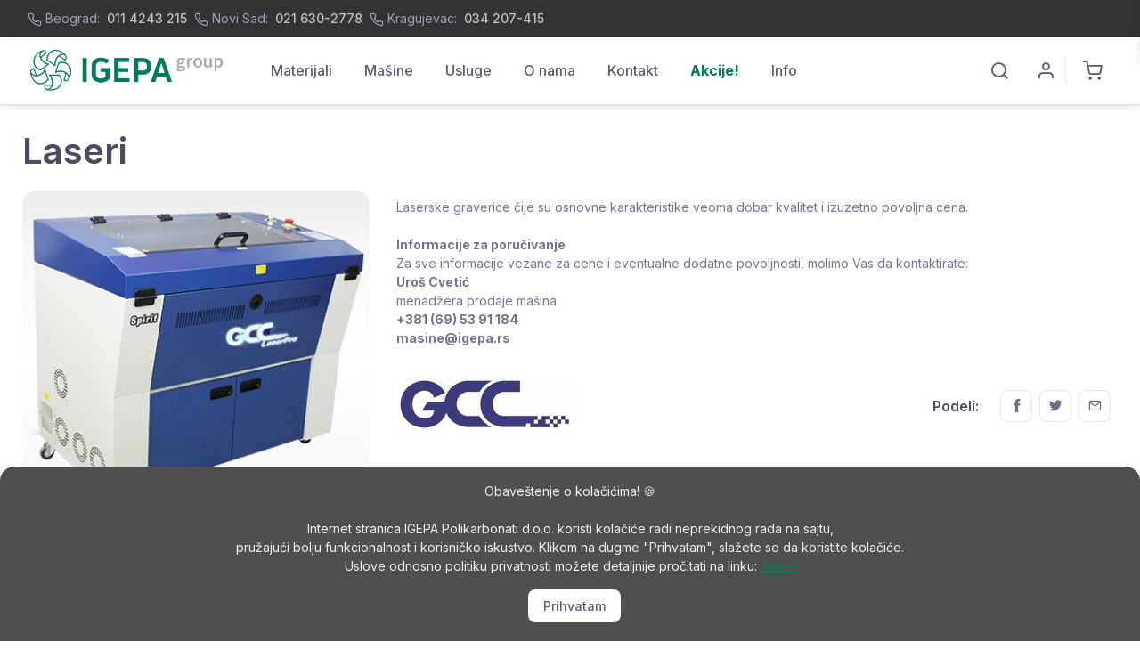

--- FILE ---
content_type: text/html; charset=UTF-8
request_url: https://oracalpolikarbonati.com/masina.php?masina=4
body_size: 108393
content:

<!DOCTYPE html>
<html lang="en">

<head>
    <meta charset="utf-8">
    <title>Igepa Polikarbonati | Laseri</title>

    <!-- Head -->
    <meta name="description" content="Igepa Polikarbonati">
<meta name="keywords"
    content="leksan, foreks, forex, spc, ploče, ploce, akril, folije, orafol, oracal, igepa, auto folije, led, rasveta, xt, petg, nanodiy">
<meta name="author" content="Igepa Polikarbonati">
<!-- Viewport-->
<meta name="viewport" content="width=device-width, initial-scale=1">
<!-- Favicon and Touch Icons-->
<link rel="icon" type="image/png" sizes="32x32" href="favicon-32x32.png">
<link rel="icon" type="image/png" sizes="16x16" href="favicon-16x16.png">
<link rel="manifest" href="vendor/site.webmanifest" crossorigin="use-credentials">
<link rel="mask-icon" color="#5bbad5" href="safari-pinned-tab.svg">
<meta name="msapplication-TileColor" content="#007b5c">
<meta name="theme-color" content="#333333">
<!-- Page loading styles-->

<script src="https://code.jquery.com/jquery-3.5.1.min.js"></script>
<script src="https://cdnjs.cloudflare.com/ajax/libs/popper.js/1.16.0/umd/popper.min.js"></script>

<!-- Google tag (gtag.js) -->
<script async src="https://www.googletagmanager.com/gtag/js?id=G-Y1JN1ZDS66"></script>
<script>
window.dataLayer = window.dataLayer || [];

function gtag() {
    dataLayer.push(arguments);
}
gtag('js', new Date());

gtag('config', 'G-Y1JN1ZDS66');
</script>

<style>
.cs-page-loading {
    position: fixed;
    top: 0;
    right: 0;
    bottom: 0;
    left: 0;
    width: 100%;
    height: 100%;
    -webkit-transition: all .4s .2s ease-in-out;
    transition: all .4s .2s ease-in-out;
    background-color: #fff;
    opacity: 0;
    visibility: hidden;
    z-index: 9999;
}

.cs-page-loading.active {
    opacity: 1;
    visibility: visible;
}

.cs-page-loading-inner {
    position: absolute;
    top: 50%;
    left: 0;
    width: 100%;
    text-align: center;
    -webkit-transform: translateY(-50%);
    transform: translateY(-50%);
    -webkit-transition: opacity .2s ease-in-out;
    transition: opacity .2s ease-in-out;
    opacity: 0;
}

.cs-page-loading.active>.cs-page-loading-inner {
    opacity: 1;
}

.cs-page-loading-inner>span {
    display: block;
    font-family: 'Inter', sans-serif;
    font-size: 1rem;
    font-weight: normal;
    color: #737491;
}

.cs-page-spinner {
    display: inline-block;
    width: 2.75rem;
    height: 2.75rem;
    margin-bottom: .75rem;
    vertical-align: text-bottom;
    border: .15em solid #007b5c;
    border-right-color: transparent;
    border-radius: 50%;
    -webkit-animation: spinner .75s linear infinite;
    animation: spinner .75s linear infinite;
}

@-webkit-keyframes spinner {
    100% {
        -webkit-transform: rotate(360deg);
        transform: rotate(360deg);
    }
}

@keyframes spinner {
    100% {
        -webkit-transform: rotate(360deg);
        transform: rotate(360deg);
    }
}

.filled {
    fill: currentColor;
}
</style>

<script>
(function() {
    window.onload = function() {
        var preloader = document.querySelector('.cs-page-loading');
        preloader.classList.remove('active');
        setTimeout(function() {
            preloader.remove();
        }, 2000);
    };
})();
</script>
<!-- Page loading scripts-->

<!-- Vendor Styles-->
<link rel="stylesheet" media="screen" href="vendor/simplebar/dist/simplebar.min.css" />
<link rel="stylesheet" media="screen" href="vendor/tiny-slider/dist/tiny-slider.css" />
<link rel="stylesheet" media="screen" href="vendor/lightgallery.js/dist/css/lightgallery.min.css" />
<!-- Main Theme Styles + Bootstrap-->
<link rel="stylesheet" media="screen" href="css/theme.css">

<!-- Cookie -->
<link rel="stylesheet" href="css/cookiealert.css">

<style type="text/css">
/* ============ desktop view ============ */
@media all and (min-width: 992px) {
    .navbar .nav-item .dropdown-menu {
        display: none;
    }

    .navbar .nav-item .dropdown-menu {
        margin-top: 0;
    }
}

/* ============ desktop view .end// ============ */

@media all and (min-width:991px) {
    .dropdown2:after {
        content: '';
        top: 0;
        right: 0;
        bottom: 0;
        left: 0;
        transition: opacity .15s ease-in-out;
        opacity: 0;
        visibility: hidden;
        background-color: rgba(0, 0, 0, .5);
        pointer-events: none;
    }

    .dropdown2:hover .nav-link {
        position: relative;
        z-index: 12;
    }

    .dropdown2:hover:after {
        z-index: 10;
        opacity: 1;
        visibility: visible;
        position: fixed;
    }
}
</style>
</head>
<!-- Body-->

<body>
    <!-- Page loading spinner-->
    <div class="cs-page-loading active">
    <div class="cs-page-loading-inner">
        <div class="cs-page-spinner"></div><span>Učitavanje...</span>
    </div>
</div>
    <main class="cs-page-wrapper">

        <!-- Pitanje-Uspešno -->
        <div class="modal fade" id="modal-pitanja-uspeh" tabindex="-1">
            <div class="modal-dialog modal-dialog-centered" role="document">
                <div class="modal-content border-0">
                    <div class="cs-view show pb-2" id="modal-signin-view">
                        <div class="modal-header border-0 bg-success px-4">
                            <h4 class="modal-title text-light">Pitanje poslato!</h4>
                            <button class="close text-light" type="button" data-dismiss="modal" aria-label="Close"><span aria-hidden="true">&times;</span></button>
                        </div>
                        <div class="modal-body px-4">
                            <p class="font-size-ms">Pitanje uspešno poslato i biće vidljivo u sekciji <span class="text-bold">Pitanja i odgovori</span> nakon što administrator odgovori na
                                njega. Hvala</p>
                        </div>
                    </div>
                </div>
            </div>
        </div>

        <!-- Pitanje-Neuspešno -->
        <div class="modal fade" id="modal-pitanja-greska" tabindex="-1">
            <div class="modal-dialog modal-dialog-centered" role="document">
                <div class="modal-content border-0">
                    <div class="cs-view show pb-2" id="modal-signin-view">
                        <div class="modal-header border-0 bg-danger px-4">
                            <h4 class="modal-title text-light">Greška!</h4>
                            <button class="close text-light" type="button" data-dismiss="modal" aria-label="Close"><span aria-hidden="true">&times;</span></button>
                        </div>
                        <div class="modal-body px-4">
                            <p class="font-size-ms">Greška prilikom unosa sigurnosnog koda, molimo pokušate ponovo.<br>*
                                Ukoliko niste sigurni koji je kod na slici osvežite sliku sigurnosnog koda.</p>
                        </div>
                    </div>
                </div>
            </div>
        </div>

        <div class="modal fade" id="modal-pitanje_mas" tabindex="-1">
            <div class="modal-dialog modal-dialog-centered" role="document">
                <div class="modal-content border-0">
                    <div class="cs-view show pb-2" id="modal-signin-view">
                        <div class="modal-header border-0 bg-primary px-4">
                            <h4 class="modal-title text-light">Novo pitanje</h4>
                            <button class="close text-light" type="button" data-dismiss="modal" aria-label="Close"><span aria-hidden="true">&times;</span></button>
                        </div>
                        <div class="modal-body px-4">
                            <form class="needs-validation" method="post" id="frm" novalidate>
                                <input type="hidden" id="pit_id" name="pit_id" value="4">
                                <input type="hidden" id="pit_masina" name="pit_masina" value="Laseri">

                                <div class="form-group">
                                    <input class="form-control font-size-sm bg-secondary" type="text" id="pit_ime" name="pit_ime" placeholder="Vaše ime *" required>
                                </div>
                                <div class="form-group">
                                    <input class="form-control font-size-sm bg-secondary" type="email" id="pit_mail" name="pit_mail" placeholder="Email *" required>
                                </div>
                                <div class="form-group">
                                    <input class="form-control font-size-sm bg-secondary" type="text" id="pit_tel" name="pit_tel" placeholder="Telefon (opciono)">
                                </div>
                                <div class="form-group">
                                    <textarea class="form-control font-size-sm bg-secondary" rows="6" id="pit_poruka" name="pit_poruka" placeholder="Pitanje *" required></textarea>
                                </div>
                                <div class="form-group">
                                    <img id="captcha" src="captcha.php" width="160" height="45" alt="CAPTCHA" class="rounded-sm">
                                    <small><a href="#" class="ml-2" onclick="
                                                document.getElementById('captcha').src = 'captcha.php?' + Math.random();
                                                document.getElementById('captcha_code_input').value = '';
                                                return false;"><i class="fe-rotate-ccw font-size-lg"></i></a>
                                    </small>

                                    <br><input class="form-control mt-3 font-size-sm bg-secondary" id="captcha_code_input" type="text" name="captcha" size="6" maxlength="5" onkeyup="this.value = this.value.replace(/[^\d]+/g, '');" required autocomplete="off" placeholder="Sigurnosni kod *">
                                </div>
                                <button class="btn btn-primary btn-shadow btn-block" type="submit">Pošalji</button>
                            </form>
                        </div>
                    </div>
                </div>
            </div>
        </div>

        <!-- Shopping cart off-canvas-->
        <div class="cs-offcanvas cs-offcanvas-collapse-always cs-offcanvas-right" id="shoppingCart">
    <div class="cs-offcanvas-cap navbar-box-shadow px-4 mb-2">
        <h5 class="mt-1 mb-0">Korpa</h5>
        <button class="close lead" type="button" data-toggle="offcanvas" data-offcanvas-id="shoppingCart"><span aria-hidden="true">&times;</span></button>
    </div>
    <div class="cs-offcanvas-body p-4" data-simplebar>

        <div id="korpaDesno">

            
        </div>

        <!--script>
            $("button").click(function(e) {
                e.preventDefault();
                $.ajax({
                    url: "ukloni_iz_korpe.php",
                    type: "POST",
                    data: {
                        id: $(this).val()
                    },
                    success: function(data) {
                        $("#korpaIndi").load(" #korpaIndi");
                        $("#korpaDesno").load(" #korpaDesno");
                        $("#korpaDesno2").load(" #korpaDesno2");
                    }
                });
            });
        </script-->

    </div>
    <div class="cs-offcanvas-cap d-block border-top px-4 mb-lg-6 mb-5">
        <div id="korpaDesno2">
            <div class="d-flex justify-content-between mb-4">
                <span>Ukupno:</span><span class="h6 mb-0">0,00 RSD</span>
            </div>
        </div>
        <a class="btn btn-primary btn-sm btn-block" href="korpa.php"><i class="fe-shopping-cart font-size-base mr-2"></i>Korpa</a>
    </div>
</div>        <!-- Header/Navbar -->
        <header class="cs-header">
    <div class="topbar topbar-dark bg-dark">
        <div class="container d-md-flex align-items-center px-0 px-xl-3">
            <div class="d-none d-lg-block text-nowrap mr-3">

                <i class="fe-phone font-size-base text-muted mr-1"></i><span class="text-muted mr-2">Beograd:</span><span class="topbar-link mr-1">011 4243 215</span> <i class="fe-phone font-size-base text-muted mr-1"></i><span class="text-muted mr-2">Novi Sad:</span><span class="topbar-link mr-1">021 630-2778</span> <i class="fe-phone font-size-base text-muted mr-1"></i><span class="text-muted mr-2">Kragujevac:</span><span class="topbar-link mr-1">034 207-415</span>
            </div>
            <!-- <div class="d-flex text-md-right ml-md-auto"><a class="topbar-link pr-2 mr-4" href="cenovnici.php"><i
                        class="fe-file-text font-size-base opacity-60 mr-1"></i>Cenovnici</a>
                <div class="dropdown ml-auto ml-md-0">
                    <a class="topbar-link" href="nacini_placanja.php">Načini plaćanja</a>
                </div>
            </div> -->
        </div>
    </div>
    <div class="navbar navbar-expand-lg navbar-light bg-light navbar-box-shadow navbar-sticky" data-scroll-header>

        <div class="navbar-search bg-light">
            <div class="container d-flex flex-nowrap align-items-center"><i class="fe-search font-size-xxl"></i>
                <input class="form-control form-control-xl navbar-search-field bordel font-size-sm bg-secondary"
                    type="text" name="search" id="search" autocomplete="off" placeholder="Pretraga proizvoda">

                <div class="d-flex align-items-center"><span
                        class="text-muted font-size-xs mt-1 d-none d-sm-inline">Izađi</span>
                    <button class="close p-2" type="button" data-toggle="search">&times;</button>
                </div>
            </div>
            <div class="container">
                <div class="d-block card box-shadow mt-1 w-100">
                    <div class="pr-2 pre-scrollable">
                        <div id="output"></div>
                    </div>
                </div>
            </div>
        </div>

        <script type="text/javascript">
            $(document).ready(function () {
                $("#search").keyup(function () {
                    var query = $(this).val();
                    if (query != "") {
                        $.ajax({
                            url: 'pretraga_ajax.php',
                            method: 'POST',
                            data: {
                                query: query
                            },
                            success: function (data) {

                                $('#output').html(data);
                                $('#output').css('display', 'block');
                                //$("#search").focusout(function() {
                                //    $('#output').css('display', 'none');
                                //});
                                $("#search").focusin(function () {
                                    $('#output').css('display', 'block');
                                });
                            }
                        });
                    } else {
                        $('#output').css('display', 'none');
                    }
                });
            });
        </script>

        <div class="container px-0 px-xl-3">
            <button class="navbar-toggler ml-n2" type="button" data-toggle="offcanvas" data-offcanvas-id="primaryMenu">
                <span class="navbar-toggler-icon"></span>
            </button>
            <a class="navbar-brand order-lg-1 mx-auto ml-lg-0 pr-lg-2 mr-lg-4" href="index.php">
                <img class="d-none d-lg-block" width="223" src="img/logo_igepa.png" alt="Igepa" />
                <img class="d-lg-none" width="130" src="img/logo_igepa.png" alt="Igepa" />
            </a>
            <div class="d-flex align-items-center order-lg-3 ml-lg-auto">
                <div class="navbar-tool">
                    <a class="navbar-tool-icon-box mr-2" href="#" data-toggle="search">
                        <i class="fe-search"></i>
                    </a>
                </div>

                
                    <div class="navbar-tool">
                        <a class="navbar-tool-icon-box mr-2 mr-sm-0" href="profil_porudzbine.php">
                            <i class="fe-user"></i>
                        </a>
                    </div>

                
                <div class="border-left mr-2 d-none d-sm-flex" style="height: 30px;"></div>
                <div class="navbar-tool mr-2 mr-sm-0">
                    <a class="navbar-tool-icon-box" href="#" data-toggle="offcanvas" data-offcanvas-id="shoppingCart">
                        <i class="fe-shopping-cart"></i>
                        <div id="korpaIndi">
                                                    </div>
                    </a>
                </div>
            </div>
            <div class="cs-offcanvas-collapse order-lg-2" id="primaryMenu">
                <div class="cs-offcanvas-cap navbar-box-shadow">
                    <h5 class="mt-1 mb-0">Menu</h5>
                    <button class="close lead" type="button" data-toggle="offcanvas"
                        data-offcanvas-id="primaryMenu"><span aria-hidden="true">&times;</span></button>
                </div>
                <div class="cs-offcanvas-body">
                    <!-- Menu-->
                    <ul class="navbar-nav">
                        <li class="nav-item dropdown dropdown2">
                            <a class="nav-link dropdown-toggle" href="#" data-toggle="dropdown">
                                Materijali
                            </a>
                            <ul class="dropdown-menu">
                                <!-- Dropdown - Prvi nivo -->
                                            <li class="dropdown dropdown-mega">
                                                <a class="dropdown-item dropdown-toggle" href="#" data-toggle="dropdown">Pločasta roba</a>
                                            <div class="dropdown-menu"><div class="dropdown-column mb-2 mb-lg-0 minh-lg"><a class="dropdown-item mb-2 pl-2" style="border: 1px solid #dedede; border-radius: 8px;" 
                                                            href="proizvod.php?proizvod=21">
                                                            <img src="img/proizvodi/xt1.png"
                                                            style="width: 50px; margin-right: 10px; border-radius: 8px;"
                                                            alt="test" />Akrilne ekstrudirane ploče</a><a class="dropdown-item mb-2 pl-2" style="border: 1px solid #dedede; border-radius: 8px;" 
                                                            href="proizvod.php?proizvod=22">
                                                            <img src="img/proizvodi/04crx50.jpg"
                                                            style="width: 50px; margin-right: 10px; border-radius: 8px;"
                                                            alt="test" />Akril Cast liveni</a><a class="dropdown-item mb-2 pl-2" style="border: 1px solid #dedede; border-radius: 8px;" 
                                                            href="proizvod.php?proizvod=23">
                                                            <img src="img/proizvodi/5050f.jpeg"
                                                            style="width: 50px; margin-right: 10px; border-radius: 8px;"
                                                            alt="test" />PVC ploče - Foreks</a><a class="dropdown-item mb-2 pl-2" style="border: 1px solid #dedede; border-radius: 8px;" 
                                                            href="proizvod.php?proizvod=24">
                                                            <img src="img/proizvodi/acp50.jpeg"
                                                            style="width: 50px; margin-right: 10px; border-radius: 8px;"
                                                            alt="test" />Aluminijum kompozit panel</a><a class="dropdown-item mb-2 pl-2" style="border: 1px solid #dedede; border-radius: 8px;" 
                                                            href="proizvod.php?proizvod=216">
                                                            <img src="img/proizvodi/50x50pcex.jpg"
                                                            style="width: 50px; margin-right: 10px; border-radius: 8px;"
                                                            alt="test" />PC - Puni polikarbonati</a><a class="dropdown-item mb-2 pl-2" style="border: 1px solid #dedede; border-radius: 8px;" 
                                                            href="proizvod.php?proizvod=27">
                                                            <img src="img/proizvodi/50lks.jpg"
                                                            style="width: 50px; margin-right: 10px; border-radius: 8px;"
                                                            alt="test" />SPC - Leksan ploče</a><a class="dropdown-item mb-2 pl-2" style="border: 1px solid #dedede; border-radius: 8px;" 
                                                            href="proizvod.php?proizvod=211">
                                                            <img src="img/proizvodi/11_foam_50.jpg"
                                                            style="width: 50px; margin-right: 10px; border-radius: 8px;"
                                                            alt="test" />Foam - kašir ili karton pena</a><a class="dropdown-item mb-2 pl-2" style="border: 1px solid #dedede; border-radius: 8px;" 
                                                            href="proizvod.php?proizvod=26">
                                                            <img src="img/proizvodi/50-0006004_hipex-g-sheets-uv_400 – kopija.jpeg"
                                                            style="width: 50px; margin-right: 10px; border-radius: 8px;"
                                                            alt="test" />PETG</a></div><div class="dropdown-column mb-2 mb-lg-0 minh-lg"><a class="dropdown-item mb-2 pl-2" style="border: 1px solid #dedede; border-radius: 8px;" 
                                                            href="proizvod.php?proizvod=218">
                                                            <img src="img/proizvodi/18_veralit_th.jpg"
                                                            style="width: 50px; margin-right: 10px; border-radius: 8px;"
                                                            alt="test" />PETA (Veralit) i PET</a><a class="dropdown-item mb-2 pl-2" style="border: 1px solid #dedede; border-radius: 8px;" 
                                                            href="proizvod.php?proizvod=214">
                                                            <img src="img/proizvodi/50hipexst.jpg"
                                                            style="width: 50px; margin-right: 10px; border-radius: 8px;"
                                                            alt="test" />HIPS</a><a class="dropdown-item mb-2 pl-2" style="border: 1px solid #dedede; border-radius: 8px;" 
                                                            href="proizvod.php?proizvod=217">
                                                            <img src="img/proizvodi/17_ploce_za_direktnu_stampu_th.jpg"
                                                            style="width: 50px; margin-right: 10px; border-radius: 8px;"
                                                            alt="test" />Ploče za direktnu štampu </a><a class="dropdown-item mb-2 pl-2" style="border: 1px solid #dedede; border-radius: 8px;" 
                                                            href="proizvod.php?proizvod=38">
                                                            <img src="img/proizvodi/50abs1 – kopija.jpg"
                                                            style="width: 50px; margin-right: 10px; border-radius: 8px;"
                                                            alt="test" />ABS ploče za graviranje</a><a class="dropdown-item mb-2 pl-2" style="border: 1px solid #dedede; border-radius: 8px;" 
                                                            href="proizvod.php?proizvod=39">
                                                            <img src="img/proizvodi/evp39_4_50+.jpg"
                                                            style="width: 50px; margin-right: 10px; border-radius: 8px;"
                                                            alt="test" />Eva pena</a><a class="dropdown-item mb-2 pl-2" style="border: 1px solid #dedede; border-radius: 8px;" 
                                                            href="proizvod.php?proizvod=29">
                                                            <img src="img/proizvodi/9_pp_ploce_50.jpg"
                                                            style="width: 50px; margin-right: 10px; border-radius: 8px;"
                                                            alt="test" />PP - Ploče</a><a class="dropdown-item mb-2 pl-2" style="border: 1px solid #dedede; border-radius: 8px;" 
                                                            href="proizvod.php?proizvod=377">
                                                            <img src="img/proizvodi/stadur1_50.jpg"
                                                            style="width: 50px; margin-right: 10px; border-radius: 8px;"
                                                            alt="test" />Stadur</a></div></li><!-- Dropdown - Prvi nivo -->
                                            <li class="dropdown dropdown-mega">
                                                <a class="dropdown-item dropdown-toggle" href="#" data-toggle="dropdown">Folije</a>
                                            <div class="dropdown-menu"><div class="dropdown-column mb-2 mb-lg-0 minh-lg"><a class="dropdown-item mb-2 pl-2" style="border: 1px solid #dedede; border-radius: 8px;" 
                                                            href="proizvod_grupa.php?proizvod=227">
                                                            <img src="img/proizvodi/27_kater_th.jpg"
                                                            style="width: 50px; margin-right: 10px; border-radius: 8px;"
                                                            alt="test" />Kater folija</a><a class="dropdown-item mb-2 pl-2" style="border: 1px solid #dedede; border-radius: 8px;" 
                                                            href="proizvod.php?proizvod=237">
                                                            <img src="img/proizvodi/0202 (2).jpg"
                                                            style="width: 50px; margin-right: 10px; border-radius: 8px;"
                                                            alt="test" />Folija za štampu</a><a class="dropdown-item mb-2 pl-2" style="border: 1px solid #dedede; border-radius: 8px;" 
                                                            href="proizvod_grupa.php?proizvod=226">
                                                            <img src="img/proizvodi/26_reflektujuca_th.jpg"
                                                            style="width: 50px; margin-right: 10px; border-radius: 8px;"
                                                            alt="test" />Reflektujuća</a><a class="dropdown-item mb-2 pl-2" style="border: 1px solid #dedede; border-radius: 8px;" 
                                                            href="proizvod.php?proizvod=229">
                                                            <img src="img/proizvodi/29_peskirna_th.jpg"
                                                            style="width: 50px; margin-right: 10px; border-radius: 8px;"
                                                            alt="test" />Peskirna</a><a class="dropdown-item mb-2 pl-2" style="border: 1px solid #dedede; border-radius: 8px;" 
                                                            href="proizvod.php?proizvod=223">
                                                            <img src="img/proizvodi/23_laminacijska_folija_th.jpg"
                                                            style="width: 50px; margin-right: 10px; border-radius: 8px;"
                                                            alt="test" />Laminacijska folija</a><a class="dropdown-item mb-2 pl-2" style="border: 1px solid #dedede; border-radius: 8px;" 
                                                            href="proizvod.php?proizvod=232">
                                                            <img src="img/proizvodi/32_sigurnosna_th.jpg"
                                                            style="width: 50px; margin-right: 10px; border-radius: 8px;"
                                                            alt="test" />Sigurnosna</a><a class="dropdown-item mb-2 pl-2" style="border: 1px solid #dedede; border-radius: 8px;" 
                                                            href="proizvod.php?proizvod=236">
                                                            <img src="img/proizvodi/36_ukrasne_folije_th.jpg"
                                                            style="width: 50px; margin-right: 10px; border-radius: 8px;"
                                                            alt="test" />Dekorativne (Ukrasne) folije</a><a class="dropdown-item mb-2 pl-2" style="border: 1px solid #dedede; border-radius: 8px;" 
                                                            href="proizvod.php?proizvod=224">
                                                            <img src="img/proizvodi/24_magnetna_folija_th.jpg"
                                                            style="width: 50px; margin-right: 10px; border-radius: 8px;"
                                                            alt="test" />Magnetna folija</a></div><div class="dropdown-column mb-2 mb-lg-0 minh-lg"><a class="dropdown-item mb-2 pl-2" style="border: 1px solid #dedede; border-radius: 8px;" 
                                                            href="proizvod.php?proizvod=233">
                                                            <img src="img/proizvodi/33_solar_folija_th.jpg"
                                                            style="width: 50px; margin-right: 10px; border-radius: 8px;"
                                                            alt="test" />Solar folija</a><a class="dropdown-item mb-2 pl-2" style="border: 1px solid #dedede; border-radius: 8px;" 
                                                            href="proizvod.php?proizvod=331">
                                                            <img src="img/proizvodi/31_oracal_sablon_folija_th.jpg"
                                                            style="width: 50px; margin-right: 10px; border-radius: 8px;"
                                                            alt="test" />Oracal šablon folija</a><a class="dropdown-item mb-2 pl-2" style="border: 1px solid #dedede; border-radius: 8px;" 
                                                            href="proizvod.php?proizvod=330">
                                                            <img src="img/proizvodi/30_oracal_poliester_folija_th.jpg"
                                                            style="width: 50px; margin-right: 10px; border-radius: 8px;"
                                                            alt="test" />Oracal poliester folija</a><a class="dropdown-item mb-2 pl-2" style="border: 1px solid #dedede; border-radius: 8px;" 
                                                            href="proizvod_grupa.php?proizvod=234">
                                                            <img src="img/proizvodi/34_tekstil_folije_th.jpg"
                                                            style="width: 50px; margin-right: 10px; border-radius: 8px;"
                                                            alt="test" />Tekstil folije</a><a class="dropdown-item mb-2 pl-2" style="border: 1px solid #dedede; border-radius: 8px;" 
                                                            href="proizvod.php?proizvod=235">
                                                            <img src="img/proizvodi/transfer_folija_50.jpeg"
                                                            style="width: 50px; margin-right: 10px; border-radius: 8px;"
                                                            alt="test" />Transfer folije</a><a class="dropdown-item mb-2 pl-2" style="border: 1px solid #dedede; border-radius: 8px;" 
                                                            href="proizvod.php?proizvod=375">
                                                            <img src="img/proizvodi/katalozi_th.jpg"
                                                            style="width: 50px; margin-right: 10px; border-radius: 8px;"
                                                            alt="test" />Katalozi</a></div></li><!-- Dropdown - Prvi nivo -->
                                            <li class="dropdown dropdown-mega">
                                                <a class="dropdown-item dropdown-toggle" href="#" data-toggle="dropdown">Auto folije</a>
                                            <div class="dropdown-menu"><div class="dropdown-column mb-2 mb-lg-0 minh-lg"><a class="dropdown-item mb-2 pl-2" style="border: 1px solid #dedede; border-radius: 8px;" 
                                                            href="proizvod.php?proizvod=383">
                                                            <img src="img/proizvodi/50x50csf.jpg"
                                                            style="width: 50px; margin-right: 10px; border-radius: 8px;"
                                                            alt="test" />3M Cast auto folija</a><a class="dropdown-item mb-2 pl-2" style="border: 1px solid #dedede; border-radius: 8px;" 
                                                            href="proizvod.php?proizvod=311">
                                                            <img src="img/proizvodi/11_oracal_751c_cast_th.jpg"
                                                            style="width: 50px; margin-right: 10px; border-radius: 8px;"
                                                            alt="test" />Oracal 751C</a><a class="dropdown-item mb-2 pl-2" style="border: 1px solid #dedede; border-radius: 8px;" 
                                                            href="proizvod.php?proizvod=312">
                                                            <img src="img/proizvodi/12_oracal_951_th.jpg"
                                                            style="width: 50px; margin-right: 10px; border-radius: 8px;"
                                                            alt="test" />Oracal 951</a><a class="dropdown-item mb-2 pl-2" style="border: 1px solid #dedede; border-radius: 8px;" 
                                                            href="proizvod.php?proizvod=313">
                                                            <img src="img/proizvodi/13_oracal_970_th.jpg"
                                                            style="width: 50px; margin-right: 10px; border-radius: 8px;"
                                                            alt="test" />Oracal 970</a><a class="dropdown-item mb-2 pl-2" style="border: 1px solid #dedede; border-radius: 8px;" 
                                                            href="proizvod.php?proizvod=314">
                                                            <img src="img/proizvodi/14_oracal_975_carbon_th.jpg"
                                                            style="width: 50px; margin-right: 10px; border-radius: 8px;"
                                                            alt="test" />Oracal 975</a><a class="dropdown-item mb-2 pl-2" style="border: 1px solid #dedede; border-radius: 8px;" 
                                                            href="proizvod.php?proizvod=221">
                                                            <img src="img/proizvodi/21_auto_folija_za_stakla_th.jpg"
                                                            style="width: 50px; margin-right: 10px; border-radius: 8px;"
                                                            alt="test" />Auto folija za stakla</a></div></li><!-- Dropdown - Prvi nivo -->
                                            <li class="dropdown dropdown-mega">
                                                <a class="dropdown-item dropdown-toggle" href="#" data-toggle="dropdown">Specijalni materijali</a>
                                            <div class="dropdown-menu"><div class="dropdown-column mb-2 mb-lg-0 minh-lg"><a class="dropdown-item mb-2 pl-2" style="border: 1px solid #dedede; border-radius: 8px;" 
                                                            href="proizvod.php?proizvod=238">
                                                            <img src="img/proizvodi/38_pisi-bris_th.jpg"
                                                            style="width: 50px; margin-right: 10px; border-radius: 8px;"
                                                            alt="test" />Piši-Briši</a><a class="dropdown-item mb-2 pl-2" style="border: 1px solid #dedede; border-radius: 8px;" 
                                                            href="proizvod.php?proizvod=240">
                                                            <img src="img/proizvodi/40_cling_th.jpg"
                                                            style="width: 50px; margin-right: 10px; border-radius: 8px;"
                                                            alt="test" />Cling</a><a class="dropdown-item mb-2 pl-2" style="border: 1px solid #dedede; border-radius: 8px;" 
                                                            href="proizvod.php?proizvod=241">
                                                            <img src="img/proizvodi/41_dotty_th.jpg"
                                                            style="width: 50px; margin-right: 10px; border-radius: 8px;"
                                                            alt="test" />Dotty</a><a class="dropdown-item mb-2 pl-2" style="border: 1px solid #dedede; border-radius: 8px;" 
                                                            href="proizvod.php?proizvod=230">
                                                            <img src="img/proizvodi/30_providne_cerade_th.jpg"
                                                            style="width: 50px; margin-right: 10px; border-radius: 8px;"
                                                            alt="test" />Providne cerade</a><a class="dropdown-item mb-2 pl-2" style="border: 1px solid #dedede; border-radius: 8px;" 
                                                            href="proizvod.php?proizvod=266">
                                                            <img src="img/proizvodi/66_roll_up_th.jpg"
                                                            style="width: 50px; margin-right: 10px; border-radius: 8px;"
                                                            alt="test" />Roll Up </a></div></li><!-- Dropdown - Prvi nivo -->
                                            <li class="dropdown dropdown-mega">
                                                <a class="dropdown-item dropdown-toggle" href="#" data-toggle="dropdown">Sve za svetleće reklame</a>
                                            <div class="dropdown-menu"><div class="dropdown-column mb-2 mb-lg-0 minh-lg"><a class="dropdown-item mb-2 pl-2" style="border: 1px solid #dedede; border-radius: 8px;" 
                                                            href="proizvod.php?proizvod=384">
                                                            <img src="img/proizvodi/keder – kopija.jpg"
                                                            style="width: 50px; margin-right: 10px; border-radius: 8px;"
                                                            alt="test" />Kederi</a><a class="dropdown-item mb-2 pl-2" style="border: 1px solid #dedede; border-radius: 8px;" 
                                                            href="proizvod.php?proizvod=334">
                                                            <img src="img/proizvodi/34_thm_228_op1j_th.jpg"
                                                            style="width: 50px; margin-right: 10px; border-radius: 8px;"
                                                            alt="test" />Alu profil za svetleće reklame</a><a class="dropdown-item mb-2 pl-2" style="border: 1px solid #dedede; border-radius: 8px;" 
                                                            href="proizvod.php?proizvod=338">
                                                            <img src="img/proizvodi/38_thm_237_uglic_th.jpg"
                                                            style="width: 50px; margin-right: 10px; border-radius: 8px;"
                                                            alt="test" />Uglići za OP profile</a><a class="dropdown-item mb-2 pl-2" style="border: 1px solid #dedede; border-radius: 8px;" 
                                                            href="proizvod.php?proizvod=344">
                                                            <img src="img/proizvodi/alu_lajsna_op_th.jpg"
                                                            style="width: 50px; margin-right: 10px; border-radius: 8px;"
                                                            alt="test" />Alu lajsna za sv. reklame OP</a><a class="dropdown-item mb-2 pl-2" style="border: 1px solid #dedede; border-radius: 8px;" 
                                                            href="proizvod.php?proizvod=245">
                                                            <img src="img/proizvodi/245_naslovna_th.jpg"
                                                            style="width: 50px; margin-right: 10px; border-radius: 8px;"
                                                            alt="test" />Distanceri i Holderi</a><a class="dropdown-item mb-2 pl-2" style="border: 1px solid #dedede; border-radius: 8px;" 
                                                            href="proizvod.php?proizvod=250">
                                                            <img src="img/proizvodi/50_trgovacki_profil_th.jpg"
                                                            style="width: 50px; margin-right: 10px; border-radius: 8px;"
                                                            alt="test" />Trgovački profil</a><a class="dropdown-item mb-2 pl-2" style="border: 1px solid #dedede; border-radius: 8px;" 
                                                            href="proizvod.php?proizvod=252">
                                                            <img src="img/proizvodi/52_slo_th.jpg"
                                                            style="width: 50px; margin-right: 10px; border-radius: 8px;"
                                                            alt="test" />Led Neon natpis</a><a class="dropdown-item mb-2 pl-2" style="border: 1px solid #dedede; border-radius: 8px;" 
                                                            href="proizvod.php?proizvod=219">
                                                            <img src="img/proizvodi/traka_za_3d_slova_th.jpg"
                                                            style="width: 50px; margin-right: 10px; border-radius: 8px;"
                                                            alt="test" />Traka za 3D slova</a></div><div class="dropdown-column mb-2 mb-lg-0 minh-lg"><a class="dropdown-item mb-2 pl-2" style="border: 1px solid #dedede; border-radius: 8px;" 
                                                            href="proizvod.php?proizvod=360">
                                                            <img src="img/proizvodi/alu_profil_za_spajanje_sa_gumom_th.jpg"
                                                            style="width: 50px; margin-right: 10px; border-radius: 8px;"
                                                            alt="test" />Alu profil za spajanje sa gumom</a></div></li><!-- Dropdown - Prvi nivo -->
                                            <li class="dropdown dropdown-mega">
                                                <a class="dropdown-item dropdown-toggle" href="#" data-toggle="dropdown">LED</a>
                                            <div class="dropdown-menu"><div class="dropdown-column mb-2 mb-lg-0 minh-lg"><a class="dropdown-item mb-2 pl-2" style="border: 1px solid #dedede; border-radius: 8px;" 
                                                            href="proizvod.php?proizvod=345">
                                                            <img src="img/proizvodi/345_naslovna_th.jpg"
                                                            style="width: 50px; margin-right: 10px; border-radius: 8px;"
                                                            alt="test" />LED Trake</a><a class="dropdown-item mb-2 pl-2" style="border: 1px solid #dedede; border-radius: 8px;" 
                                                            href="proizvod.php?proizvod=253">
                                                            <img src="img/proizvodi/LED29.3.23_2 _50.jpg"
                                                            style="width: 50px; margin-right: 10px; border-radius: 8px;"
                                                            alt="test" />LED Moduli</a><a class="dropdown-item mb-2 pl-2" style="border: 1px solid #dedede; border-radius: 8px;" 
                                                            href="proizvod.php?proizvod=254">
                                                            <img src="img/proizvodi/54_led_napajanja_th.jpg"
                                                            style="width: 50px; margin-right: 10px; border-radius: 8px;"
                                                            alt="test" />LED Napajanja</a></div></li><!-- Dropdown - Prvi nivo -->
                                            <li class="dropdown dropdown-mega">
                                                <a class="dropdown-item dropdown-toggle" href="#" data-toggle="dropdown">Mediji za štampu</a>
                                            <div class="dropdown-menu"><div class="dropdown-column mb-2 mb-lg-0 minh-lg"><a class="dropdown-item mb-2 pl-2" style="border: 1px solid #dedede; border-radius: 8px;" 
                                                            href="proizvod.php?proizvod=349">
                                                            <img src="img/proizvodi/49_frontlit_baner_th.jpg"
                                                            style="width: 50px; margin-right: 10px; border-radius: 8px;"
                                                            alt="test" />Frontlit baner</a><a class="dropdown-item mb-2 pl-2" style="border: 1px solid #dedede; border-radius: 8px;" 
                                                            href="proizvod.php?proizvod=347">
                                                            <img src="img/proizvodi/47_backlit_th.jpg"
                                                            style="width: 50px; margin-right: 10px; border-radius: 8px;"
                                                            alt="test" />Backlit baner</a><a class="dropdown-item mb-2 pl-2" style="border: 1px solid #dedede; border-radius: 8px;" 
                                                            href="proizvod.php?proizvod=348">
                                                            <img src="img/proizvodi/bb50.jpg"
                                                            style="width: 50px; margin-right: 10px; border-radius: 8px;"
                                                            alt="test" />Blockout baner</a><a class="dropdown-item mb-2 pl-2" style="border: 1px solid #dedede; border-radius: 8px;" 
                                                            href="proizvod.php?proizvod=350">
                                                            <img src="img/proizvodi/50_mesh_th.jpg"
                                                            style="width: 50px; margin-right: 10px; border-radius: 8px;"
                                                            alt="test" />Mesh baner</a><a class="dropdown-item mb-2 pl-2" style="border: 1px solid #dedede; border-radius: 8px;" 
                                                            href="proizvod.php?proizvod=262">
                                                            <img src="img/proizvodi/62_one_way_th.jpg"
                                                            style="width: 50px; margin-right: 10px; border-radius: 8px;"
                                                            alt="test" />One Way</a><a class="dropdown-item mb-2 pl-2" style="border: 1px solid #dedede; border-radius: 8px;" 
                                                            href="proizvod.php?proizvod=258">
                                                            <img src="img/proizvodi/58_backlit_film_th.jpg"
                                                            style="width: 50px; margin-right: 10px; border-radius: 8px;"
                                                            alt="test" />Backlit film</a><a class="dropdown-item mb-2 pl-2" style="border: 1px solid #dedede; border-radius: 8px;" 
                                                            href="proizvod.php?proizvod=260">
                                                            <img src="img/proizvodi/60_canvas_th.jpg"
                                                            style="width: 50px; margin-right: 10px; border-radius: 8px;"
                                                            alt="test" />Canvas</a><a class="dropdown-item mb-2 pl-2" style="border: 1px solid #dedede; border-radius: 8px;" 
                                                            href="proizvod.php?proizvod=352">
                                                            <img src="img/proizvodi/52_blueback_th.jpg"
                                                            style="width: 50px; margin-right: 10px; border-radius: 8px;"
                                                            alt="test" />BlueBack papir</a></div><div class="dropdown-column mb-2 mb-lg-0 minh-lg"><a class="dropdown-item mb-2 pl-2" style="border: 1px solid #dedede; border-radius: 8px;" 
                                                            href="proizvod.php?proizvod=353">
                                                            <img src="img/proizvodi/53_citylight_th.jpg"
                                                            style="width: 50px; margin-right: 10px; border-radius: 8px;"
                                                            alt="test" />City Light papir</a></div></li><!-- Dropdown - Prvi nivo -->
                                            <li class="dropdown dropdown-mega">
                                                <a class="dropdown-item dropdown-toggle" href="#" data-toggle="dropdown">Propratni materijali</a>
                                            <div class="dropdown-menu"><div class="dropdown-column mb-2 mb-lg-0 minh-lg"><a class="dropdown-item mb-2 pl-2" style="border: 1px solid #dedede; border-radius: 8px;" 
                                                            href="proizvod.php?proizvod=31">
                                                            <img src="img/proizvodi/1_srafovska_roba_th.jpg"
                                                            style="width: 50px; margin-right: 10px; border-radius: 8px;"
                                                            alt="test" />Šrafovska roba SPC</a><a class="dropdown-item mb-2 pl-2" style="border: 1px solid #dedede; border-radius: 8px;" 
                                                            href="proizvod.php?proizvod=358">
                                                            <img src="img/proizvodi/lepkovi_th.jpg"
                                                            style="width: 50px; margin-right: 10px; border-radius: 8px;"
                                                            alt="test" />Lepkovi</a><a class="dropdown-item mb-2 pl-2" style="border: 1px solid #dedede; border-radius: 8px;" 
                                                            href="proizvod.php?proizvod=359">
                                                            <img src="img/proizvodi/Leksan-H-profil_50-7.jpg"
                                                            style="width: 50px; margin-right: 10px; border-radius: 8px;"
                                                            alt="test" />PC i ALU profili za leksan</a><a class="dropdown-item mb-2 pl-2" style="border: 1px solid #dedede; border-radius: 8px;" 
                                                            href="proizvod.php?proizvod=35">
                                                            <img src="img/proizvodi/5_kapicerondele_th.jpg"
                                                            style="width: 50px; margin-right: 10px; border-radius: 8px;"
                                                            alt="test" />Kapice i trake</a></div></li><!-- Dropdown - Prvi nivo -->
                                            <li class="dropdown dropdown-mega">
                                                <a class="dropdown-item dropdown-toggle" href="#" data-toggle="dropdown">Alati i Pomoćni materijal</a>
                                            <div class="dropdown-menu"><div class="dropdown-column mb-2 mb-lg-0 minh-lg"><a class="dropdown-item mb-2 pl-2" style="border: 1px solid #dedede; border-radius: 8px;" 
                                                            href="proizvod.php?proizvod=382">
                                                            <img src="img/proizvodi/vinilna-samolepljiva-traka-za-obelezavanje-5-cm-x-33-m-jednobojna-novatex.jpg"
                                                            style="width: 50px; margin-right: 10px; border-radius: 8px;"
                                                            alt="test" />3M vinil trake 764I</a><a class="dropdown-item mb-2 pl-2" style="border: 1px solid #dedede; border-radius: 8px;" 
                                                            href="proizvod.php?proizvod=273">
                                                            <img src="img/proizvodi/73_oracal_rakel_plocice_th.jpg"
                                                            style="width: 50px; margin-right: 10px; border-radius: 8px;"
                                                            alt="test" />Rakel pločice</a><a class="dropdown-item mb-2 pl-2" style="border: 1px solid #dedede; border-radius: 8px;" 
                                                            href="proizvod.php?proizvod=354">
                                                            <img src="img/proizvodi/olfa-skalpel-18mm-l-7-cene – kopija.jpg"
                                                            style="width: 50px; margin-right: 10px; border-radius: 8px;"
                                                            alt="test" />Olfa skalpeli</a><a class="dropdown-item mb-2 pl-2" style="border: 1px solid #dedede; border-radius: 8px;" 
                                                            href="proizvod.php?proizvod=355">
                                                            <img src="img/proizvodi/55_nozici_th.jpg"
                                                            style="width: 50px; margin-right: 10px; border-radius: 8px;"
                                                            alt="test" />Olfa nožići</a><a class="dropdown-item mb-2 pl-2" style="border: 1px solid #dedede; border-radius: 8px;" 
                                                            href="proizvod.php?proizvod=356">
                                                            <img src="img/proizvodi/56_podloge_th.jpg"
                                                            style="width: 50px; margin-right: 10px; border-radius: 8px;"
                                                            alt="test" />Podloga</a><a class="dropdown-item mb-2 pl-2" style="border: 1px solid #dedede; border-radius: 8px;" 
                                                            href="proizvod.php?proizvod=222">
                                                            <img src="img/proizvodi/22_obostrano_lepljive_trake_th.jpg"
                                                            style="width: 50px; margin-right: 10px; border-radius: 8px;"
                                                            alt="test" />Obostrano lepljive trake </a><a class="dropdown-item mb-2 pl-2" style="border: 1px solid #dedede; border-radius: 8px;" 
                                                            href="proizvod.php?proizvod=379">
                                                            <img src="img/proizvodi/orabond-4040-4-50.jpg"
                                                            style="width: 50px; margin-right: 10px; border-radius: 8px;"
                                                            alt="test" />Obostrano lepljive trake u rolni</a></div></li><!-- Dropdown - Prvi nivo -->
                                            <li class="dropdown dropdown-mega">
                                                <a class="dropdown-item dropdown-toggle" href="#" data-toggle="dropdown">Nanodiy</a>
                                            <div class="dropdown-menu"><div class="dropdown-column mb-2 mb-lg-0 minh-lg"><a class="dropdown-item mb-2 pl-2" style="border: 1px solid #dedede; border-radius: 8px;" 
                                                            href="proizvod.php?proizvod=80">
                                                            <img src="img/proizvodi/nanodiy_papir_th.jpg"
                                                            style="width: 50px; margin-right: 10px; border-radius: 8px;"
                                                            alt="test" />Papir</a><a class="dropdown-item mb-2 pl-2" style="border: 1px solid #dedede; border-radius: 8px;" 
                                                            href="proizvod.php?proizvod=81">
                                                            <img src="img/proizvodi/ploter_th.jpg"
                                                            style="width: 50px; margin-right: 10px; border-radius: 8px;"
                                                            alt="test" />Ploteri</a><a class="dropdown-item mb-2 pl-2" style="border: 1px solid #dedede; border-radius: 8px;" 
                                                            href="proizvod.php?proizvod=82">
                                                            <img src="img/proizvodi/termopresa_naslovna_th.jpg"
                                                            style="width: 50px; margin-right: 10px; border-radius: 8px;"
                                                            alt="test" />Termo prese</a><a class="dropdown-item mb-2 pl-2" style="border: 1px solid #dedede; border-radius: 8px;" 
                                                            href="proizvod.php?proizvod=70">
                                                            <img src="img/proizvodi/Untitled design (1) – kopija.png"
                                                            style="width: 50px; margin-right: 10px; border-radius: 8px;"
                                                            alt="test" />Stabilizatori i Boje</a></div></li>                            </ul>
                        </li>
                        <li class="nav-item dropdown dropdown2 dropdown-mega">
                            <a class="nav-link dropdown-toggle" href="#" data-toggle="dropdown">
                                Mašine
                            </a>
                            <div class="dropdown-menu">
                                <div class="dropdown-column mb-2 mb-lg-0"><a class="dropdown-item mb-2 pl-2" style="border: 1px solid #dedede; 
                                                    border-radius: 8px;" href="masina_grupa.php?masina=10">
                                                    <img src="img/proizvodi/Blue Photocentric 5 Days Left Instagram Post – 120.jpg"
                                                    style="width: 70px; margin-right: 10px; border-radius: 8px;"
                                                    alt="test" />Printeri</a><a class="dropdown-item mb-2 pl-2" style="border: 1px solid #dedede; 
                                                    border-radius: 8px;" href="masina.php?masina=4">
                                                    <img src="img/proizvodi/7_laserskegraverice_th.jpg"
                                                    style="width: 70px; margin-right: 10px; border-radius: 8px;"
                                                    alt="test" />Laseri</a><a class="dropdown-item mb-2 pl-2" style="border: 1px solid #dedede; 
                                                    border-radius: 8px;" href="masina.php?masina=5">
                                                    <img src="img/proizvodi/5_flatbed_kateri_th.jpg"
                                                    style="width: 70px; margin-right: 10px; border-radius: 8px;"
                                                    alt="test" />Flatbed kateri</a><a class="dropdown-item mb-2 pl-2" style="border: 1px solid #dedede; 
                                                    border-radius: 8px;" href="masina.php?masina=6">
                                                    <img src="img/proizvodi/6_cnc_th.jpg"
                                                    style="width: 70px; margin-right: 10px; border-radius: 8px;"
                                                    alt="test" />CNC</a></div><div class="dropdown-column mb-2 mb-lg-0"><a class="dropdown-item mb-2 pl-2" style="border: 1px solid #dedede; 
                                                    border-radius: 8px;" href="masina.php?masina=7">
                                                    <img src="img/proizvodi/laminatori 120.jpg"
                                                    style="width: 70px; margin-right: 10px; border-radius: 8px;"
                                                    alt="test" />Laminatori</a><a class="dropdown-item mb-2 pl-2" style="border: 1px solid #dedede; 
                                                    border-radius: 8px;" href="masina.php?masina=8">
                                                    <img src="img/proizvodi/2_kateri_th.jpg"
                                                    style="width: 70px; margin-right: 10px; border-radius: 8px;"
                                                    alt="test" />Kateri</a><a class="dropdown-item mb-2 pl-2" style="border: 1px solid #dedede; 
                                                    border-radius: 8px;" href="masina.php?masina=9">
                                                    <img src="img/proizvodi/1_savijacice_th.jpg"
                                                    style="width: 70px; margin-right: 10px; border-radius: 8px;"
                                                    alt="test" />Savijačice</a><a class="dropdown-item mb-2 pl-2" style="border: 1px solid #dedede; 
                                                    border-radius: 8px;" href="masina.php?masina=11">
                                                    <img src="img/proizvodi/NanoDiy_DTF_th.jpg"
                                                    style="width: 70px; margin-right: 10px; border-radius: 8px;"
                                                    alt="test" />DTF</a></div>
                            </div>
                        </li>
                        <li class="nav-item dropdown dropdown2"><a class="nav-link dropdown-toggle" href="#"
                                data-toggle="dropdown">Usluge</a>
                            <ul class="dropdown-menu">
                                <li>
                                                <a class="dropdown-item" href="usluga.php?usluga=2">Servis i instalacija</a>
                                            </li><li>
                                                <a class="dropdown-item" href="usluga.php?usluga=9">Gerovanje</a>
                                            </li>                            </ul>
                        </li>
                        <!-- <li class="nav-item"><a class="nav-link" href="vesti.php">Vesti</a></li> -->
                        <li class="nav-item text-nowrap"><a class="nav-link" href="o_nama.php">O nama</a></li>
                        <li class="nav-item"><a class="nav-link" href="kontakt.php">Kontakt</a></li>
                        <li class="nav-item dropdown dropdown2">
                            <a class="nav-link dropdown-toggle text-primary text-bold" href="#" data-toggle="dropdown">
                                Akcije!
                            </a>
                            <ul class="dropdown-menu">
                                <li>
                                    <a class="dropdown-item" href="akcija_materijali.php">Materijali</a>
                                </li>

                                <li>
                                                <a class="dropdown-item" href="akcija_masine.php">Mašine</a>
                                            </li><li>
                                                <a class="dropdown-item" href="akcija_outlet.php">Outlet</a>
                                            </li>                            </ul>
                        </li>
                        <li class="nav-item dropdown dropdown2">
                            <a class="nav-link dropdown-toggle" href="#" data-toggle="dropdown">
                                Info
                            </a>
                            <ul class="dropdown-menu">
                                <li>
                                                <a class="dropdown-item" href="korisnicki_servis.php?servis=17">Zahtev za servisnu intervenciju mašina !</a>
                                            </li><li>
                                                <a class="dropdown-item" href="korisnicki_servis.php?servis=7">Usluga optimizacije pločastih materijala</a>
                                            </li><li>
                                                <a class="dropdown-item" href="korisnicki_servis.php?servis=1">Uslovi korišćenja i prodaje</a>
                                            </li><li>
                                                <a class="dropdown-item" href="korisnicki_servis.php?servis=3">Politika privatnosti</a>
                                            </li><li>
                                                <a class="dropdown-item" href="korisnicki_servis.php?servis=4">Kako kupovati online?</a>
                                            </li><li>
                                                <a class="dropdown-item" href="korisnicki_servis.php?servis=5">Načini plaćanja</a>
                                            </li><li>
                                                <a class="dropdown-item" href="korisnicki_servis.php?servis=6">Isporuka</a>
                                            </li><li>
                                                <a class="dropdown-item" href="korisnicki_servis.php?servis=10">Reklamacije</a>
                                            </li><li>
                                                <a class="dropdown-item" href="korisnicki_servis.php?servis=12">Pravo na odustajanje</a>
                                            </li>                            </ul>
                        </li>
                    </ul>
                </div>
            </div>
        </div>
    </div>
</header>
        <!-- Page content-->
        <!-- Product gallery + info-->
        <section class="cs-sidebar-right mb-2 mb-md-3 mt-2 pb-3">
            <div class="container">
                <div class="row">
                    <div class="col-lg-4 col-md-6 cs-content py-1">
                        <h1 class="mb-3 pb-1 mt-3">Laseri</h1>
                        <!-- Product gallery-->
                        <div class="cs-product-gallery">
                            <div class="cs-preview order-sm-2 ml-0 mt-0">
                                <div class="cs-preview-item active" id="first">
                                    <img src="img/proizvodi/7_laserskegraverice.jpg" class="card" alt="7_laserskegraverice.jpg" />
                                </div>
                            </div>
                        </div>

                    </div>
                    <!-- Product info-->
                    <div class="col-lg-8 col-md-6">

                        <div class="pt-3 mt-lg-6 mt-md-6">
                            <p class="font-size-sm mb-2">Laserske graverice čije su osnovne karakteristike veoma dobar kvalitet i izuzetno povoljna cena.<br><br>
<strong>Informacije za poručivanje</strong>
<br>
Za sve informacije vezane za cene i eventualne dodatne povoljnosti, molimo Vas da kontaktirate:<br>
<strong>Uroš Cvetić</strong><br>
menadžera prodaje mašina<br>
<strong>+381 (69) 53 91 184</strong><br>
<strong>masine@igepa.rs</strong><br>
</p>
                        </div>

                        <div class="row mt-4">
                            <div class="col-lg-6 col-md-12 col-sm-6 mt-1 text-xs-center text-lg-left text-md-right">
                                <img src="img/masine_logo/masina_gcc_logo.jpg" alt="masina_gcc_logo.jpg" />
                            </div>
                            <!-- Sharing-->
                            <div class="col-lg-6 col-md-12 col-sm-6 mt-3">
                                <div class="d-flex align-items-center justify-content-center justify-content-md-end">
                                    <h6 class="text-nowrap my-2 mr-3">Podeli:</h6>
                                    <a class="social-btn sb-outline sb-facebook ml-2 my-2" target="_blank" href="https://www.facebook.com/sharer/sharer.php?u=https://www.oracalpolikarbonati.com/masina.php?masina=4"><i class="fe-facebook"></i></a>
                                    <a class="social-btn sb-outline sb-twitter ml-2 my-2" target="_blank" href="https://twitter.com/intent/tweet?url=https://www.oracalpolikarbonati.com/masina.php?masina=4&text=Laseri"><i class="fe-twitter"></i></a>
                                    <a class="social-btn sb-outline sb-email ml-2 my-2 mr-2" href="mailto:?subject=Laseri&amp;body=Link: https://www.oracalpolikarbonati.com/masina.php?masina=4"><i class="fe-mail"></i></a>
                                </div>
                            </div>
                        </div>

                    </div>
                </div>
            </div>
        </section>
        <!-- Product description-->
        <section class="mt-1 pt-2 pt-md-0 pb-2 pb-md-2 mb-2 mb-md-2" id="more-info">
            <div class="container">
                <div class="row align-items-center pb-2 mb-2">
                    <div class="col-lg-12 col-md-12 order-md-1">
                        <!-- <h2 class="h3 mb-4">Tehničke karakteristike</h2> -->
                        <div class="font-size-sm">
                                                                <article class="card card-horizontal mb-grid-gutter bordel">
                                        <div class="cs-gallery row">
                                            <div class="col-md-12 col-sm-6 ml-lg-3 mt-lg-3 mb-lg-3">
                                                <a class="cs-gallery-item rounded-lg mw350-lg mw250-md" href="img/proizvodi/GCC Mercury III-.jpg">
                                                    <img src="img/proizvodi/GCC Mercury III-.jpg" alt="GCC Mercury III" style="max-width: 350px;" />
                                                </a>
                                            </div>
                                        </div>
                                        <div class="card-body ml-lg-3">
                                            <h2 class="h4 mb-4">GCC Mercury III</h2>
                                                                                                                                        <h6 class="border-bottom">Karakteristike</h6>
                                                <p class="font-size-sm"><p>Opcija 1: ME-12 (Snaga lasera: 12W)<br>Opcija 2: ME-25 (Snaga lasera: 25W)<br>Opcija 3: ME-40 (Snaga lasera: 40W)<br>Opcija 4: ME-T60i (Snaga lasera: 60W)<br>Hlađenje: Vazdušno hlađenje, radna temperatura okoline15°-30°C (60°-86°F)<br>Radna površina: 25 x 18 in. (635 x 458 mm)<br>Maksimalna dimenzija materijala&nbsp;<br>- Sva vrata zatvorena: 27 x 19 x 6.5 in. (685 x 482 x 165 mm)<br>- Sva vrata otvorena: 27 x ∞ x 6.5 in. (685 x ∞ x 165 mm)<br>Dimenzije radnog stola: 31.1 x 20.9 in. (790 x 530 mm)<br>Dimenzije (WxDxH): 44.3 x 28.3 x 39.6 in. (1125 x 720 x 1005 mm)<br>Drajveri: Closed-loop DC Servo Control<br>Max brzina motora: 42 IPS<br>Protok: 166.3 in2 / hr (1072.8 cm2 / hr)<br>Kontrola brzine - Podesiva: od 0.1 ~ 100% (moguće je definisanje parametara do 16 boja)<br>Kontrola snage - Podesiva: od 0.1 ~ 100% (moguće je definisanje parametara do 16 boja)<br>Preciznost: 0,254 mm ili 0,1 %<br>Z-osa: Automatska<br>Sočiva za fokus - Standardna: 2.0", opcionalno 1.5", 2.5" &amp; 4.0"<br>Rezolucija (DPI): 125, 250, 300, 380, 500, 600, 760, 1000<br>Interfejs: Full speed 2.0 USB Port<br>Memorija: 32MB standard<br>Kompatibilan sa: MS Windows<br>Ekran: 4 - linijski LCD panela koji prikazuje trenutno ime fajla, ukupno vreme rada, snagu lasera, brzinu graviranja, fajl(ove) u memorijskom baferu, podešavanje i dijagnostički menija<br>Sigurnost: Klasa I laserski proizvod - EN60825<br>Sigurnost: Klasa II laserski proizvod - CDRH<br>Napon: Klasa II laserski proizvod - CDRH<br>Napon: 700W, 880W, 1740W, 2000W<br>Izduvni sistemIzduvni sistem: Spoljni izduvni sistem, jedna 4" veza na poleđini mašine<br>Dodatne opcije:<br>• Rotary Attachment<br>• SmartAIR Nozzle<br>• SmartGUARD<br>• External Control Interface Board<br>• SmartBOX Cutting Accessory<br>• Air Compressor Unit<br>• Air Extraction System<br>• External Signal Indicator</p></p>
                                                                                                                                </div>
                                    </article>
                                                                <article class="card card-horizontal mb-grid-gutter bordel">
                                        <div class="cs-gallery row">
                                            <div class="col-md-12 col-sm-6 ml-lg-3 mt-lg-3 mb-lg-3">
                                                <a class="cs-gallery-item rounded-lg mw350-lg mw250-md" href="img/proizvodi/GCC LaserPro Spirit GLS--.jpg">
                                                    <img src="img/proizvodi/GCC LaserPro Spirit GLS--.jpg" alt="GCC LaserPro Spirit GLS " style="max-width: 350px;" />
                                                </a>
                                            </div>
                                        </div>
                                        <div class="card-body ml-lg-3">
                                            <h2 class="h4 mb-4">GCC LaserPro Spirit GLS </h2>
                                                                                                                                        <h6 class="border-bottom">Karakteristike</h6>
                                                <p class="font-size-sm"><p>Radna površina: 860 x 610mm, proširivo za sečenje do 960x610mm<br>Snaga lasera: 60W<br>Tip lasera: Synrad (metalna cev, vazdušno hlađenje)<br>Pogon: DC servo motori, brzina motora do 80IPS<br>Maksimalna brzina motora: 2000 mm/sec<br>Rezolucija (DPI): 125, 250, 300, 380, 500, 600, 760, 1000 i 1500<br>Interfejs: 2.0 USB<br>Napajanje: AC220V/50Hz<br>Radno okruženje: Temperatura 15-30 C, Vlažnost vazduha 5-95%<br>Radi direktno iz: Corel-a, Ilustratora<br>Pokretni radni sto po: Z osi<br>Fokus: Autofokus<br>Ostalo: Crvena tačka<br>Pomeranje glave lasera: Rukom<br>Pozicioniranje: na osnovu 4 tačke<br>Dodatne opcije:&nbsp;<br>• Rotary Attachment<br>• SmartAIR Nozzle<br>• SmartGUARD<br>• External Control Interface Board<br>• SmartBOX Cutting Accessory<br>• Air Compressor Unit<br>• Air Extraction System<br>• External Signal Indicator</p></p>
                                                                                                                                </div>
                                    </article>
                                                                <article class="card card-horizontal mb-grid-gutter bordel">
                                        <div class="cs-gallery row">
                                            <div class="col-md-12 col-sm-6 ml-lg-3 mt-lg-3 mb-lg-3">
                                                <a class="cs-gallery-item rounded-lg mw350-lg mw250-md" href="img/proizvodi/GCC LaserPro Spirit LS--.jpg">
                                                    <img src="img/proizvodi/GCC LaserPro Spirit LS--.jpg" alt="GCC LaserPro Spirit LS" style="max-width: 350px;" />
                                                </a>
                                            </div>
                                        </div>
                                        <div class="card-body ml-lg-3">
                                            <h2 class="h4 mb-4">GCC LaserPro Spirit LS</h2>
                                                                                                                                        <h6 class="border-bottom">Karakteristike</h6>
                                                <p class="font-size-sm"><p>Radna površina: 640 x 460mm, proširivo za sečenje do 960x610mm<br>Snaga lasera: 60W<br>Tip lasera: Synrad (metalna cev, vazdušno hlađenje)<br>Pogon: DC servo motori<br>Maksimalna brzina motora: 2000 mm/sec<br>Rezolucija (DPI): 125, 250, 300, 380, 500, 600, 760, 1000 i 1500<br>Interfejs: 2.0 USB<br>Napajanje: AC220V/50Hz<br>Radno okruženje: Temperatura 15-30 C, Vlažnost vazduha 5-95%<br>Radi direktno iz: Corel-a<br>Pokretni radni sto po: Z osi<br>Fokus: Autofokus<br>Ostalo: Crvena tačka<br>Pomeranje glave lasera: Rukom<br>Pozicioniranje: na osnovu 4 tačke<br>Dodatne opcije:<br>• Rotary Attachment&nbsp;<br>• SmartAIR Nozzle<br>• SmartGUARD<br>• External Control Interface Board<br>• SmartBOX Cutting Accessory&nbsp;<br>• Air Compressor Unit&nbsp;<br>• Air Extraction System&nbsp;<br>• External Signal Indicator</p></p>
                                                                                                                                </div>
                                    </article>
                                                    </div>
                    </div>
                </div>
            </div>
        </section>

        <!-- Product description-->
        <section class="mt-1 pt-2 pt-md-0 pb-2 pb-md-2 mb-2 mb-md-2" id="more-info">
            <div class="container">
                <div class="row align-items-center pb-2 mb-2">
                    <div class="col-lg-12 col-md-6 order-md-1">
                        <h2 class="h3 mb-4">Informacije za poručivanje</h2>
                        <div class="font-size-sm">

                            <p><p>Za sve informacije vezane za cene i eventualne dodatne povoljnosti kontaktirajte našeg menadžera prodaje mašina:</p><span class="text-primary font-size-lg mr-2"><i class="fe-user"></i></span>Uroš Cvetić<br><span class="text-primary font-size-lg mr-2"><i class="fe-phone"></i></span>+381 (69) 53 91 184<br><span class="text-primary font-size-lg mr-2"><i class="fe-mail"></i></span>masine@igepa.rs</p>
                        </div>
                    </div>
                </div>
            </div>
        </section>

        <!-- Reviews-->
        <section class="pb-3 pt-2 pt-md-0 mb-4 mb-sm-3" id="reviews">
            <div class="container pb-3">
                <div class="row">
                    <!-- Reviews list-->
                    <div class="col-md-12">
                        <div class="row">
                            <div class="pb-3 mb-2 col-lg-9 col-md-8">
                                <h2 class="h3">Pitanja i odgovori</h2>
                            </div>
                            <div class="col-lg-3 col-md-4 mb-3">
                                <button class="btn btn-secondary bordel btn-bl btn-block" data-toggle="modal" data-target="#modal-pitanje_mas"><i class="fe-message-circle font-size-lg mr-2"></i>Postavi
                                    pitanje</button>
                            </div>
                        </div>
                        <!-- Pitanja -->
                        <span id="loadData"></span>
                    </div>
                </div>
            </div>
        </section>
        <!-- Related products (carousel)-->
        <section class="bg-secondary py-5 py-md-5 mt-2 mt-md-2">
            <div class="container py-3 py-md-0">
                <h2 class="h3 text-center mb-5">Preporučujemo da pogledate</h2>
                <div class="cs-carousel">
                    <div class="cs-carousel-inner" data-carousel-options="{&quot;items&quot;: 2, &quot;controls&quot;: false, &quot;nav&quot;: true, &quot;responsive&quot;: {&quot;0&quot;:{&quot;items&quot;:1, &quot;gutter&quot;: 16},&quot;500&quot;:{&quot;items&quot;:2, &quot;gutter&quot;: 16}, &quot;780&quot;:{&quot;items&quot;:3, &quot;gutter&quot;: 16}, &quot;1000&quot;:{&quot;items&quot;:4, &quot;gutter&quot;: 23}}}">

                        <!-- Masina --><div class="py-2">
                                    <a class="card border-0 box-shadow mx-1" href="masina.php?masina=1">
                                        <img class="card-img-top" src="img/proizvodi/Blue Photocentric 5 Days Left Instagram Post400.jpg" alt="Image" />
                                        <footer class="font-size-sm mt-auto py-2 px-4">
                                            <div class="media align-items-center border-top py-2">
                                                <img width="100" src="img/masine_logo/Untitled design.jpg" alt="masina" />
                                                <div class="media-body text-heading font-weight-medium pl-2 ml-1 mt-n1">UV printeri</div>
                                            </div>
                                        </footer>
                                    </a>
                                </div><!-- Masina --><div class="py-2">
                                    <a class="card border-0 box-shadow mx-1" href="masina.php?masina=3">
                                        <img class="card-img-top" src="img/proizvodi/rolan400.jpg" alt="Image" />
                                        <footer class="font-size-sm mt-auto py-2 px-4">
                                            <div class="media align-items-center border-top py-2">
                                                <img width="100" src="img/masine_logo/NOVA REZLOCUIJA ZA IG (1).png" alt="masina" />
                                                <div class="media-body text-heading font-weight-medium pl-2 ml-1 mt-n1">Ecosolvent printeri</div>
                                            </div>
                                        </footer>
                                    </a>
                                </div><!-- Masina --><div class="py-2">
                                    <a class="card border-0 box-shadow mx-1" href="masina.php?masina=5">
                                        <img class="card-img-top" src="img/proizvodi/5_flatbed_kateri.jpg" alt="Image" />
                                        <footer class="font-size-sm mt-auto py-2 px-4">
                                            <div class="media align-items-center border-top py-2">
                                                <img width="100" src="img/masine_logo/masina_iecho_logo.jpg" alt="masina" />
                                                <div class="media-body text-heading font-weight-medium pl-2 ml-1 mt-n1">Flatbed kateri</div>
                                            </div>
                                        </footer>
                                    </a>
                                </div><!-- Masina --><div class="py-2">
                                    <a class="card border-0 box-shadow mx-1" href="masina.php?masina=6">
                                        <img class="card-img-top" src="img/proizvodi/6_cnc.jpg" alt="Image" />
                                        <footer class="font-size-sm mt-auto py-2 px-4">
                                            <div class="media align-items-center border-top py-2">
                                                <img width="100" src="img/masine_logo/masina_jinka_logo.jpg" alt="masina" />
                                                <div class="media-body text-heading font-weight-medium pl-2 ml-1 mt-n1">CNC</div>
                                            </div>
                                        </footer>
                                    </a>
                                </div><!-- Masina --><div class="py-2">
                                    <a class="card border-0 box-shadow mx-1" href="masina.php?masina=7">
                                        <img class="card-img-top" src="img/proizvodi/Blue Photocentric 5 Days Left Instagram Post.jpg" alt="Image" />
                                        <footer class="font-size-sm mt-auto py-2 px-4">
                                            <div class="media align-items-center border-top py-2">
                                                <img width="100" src="img/masine_logo/logo.jpg" alt="masina" />
                                                <div class="media-body text-heading font-weight-medium pl-2 ml-1 mt-n1">Laminatori</div>
                                            </div>
                                        </footer>
                                    </a>
                                </div><!-- Masina --><div class="py-2">
                                    <a class="card border-0 box-shadow mx-1" href="masina.php?masina=8">
                                        <img class="card-img-top" src="img/proizvodi/2_kateri.jpg" alt="Image" />
                                        <footer class="font-size-sm mt-auto py-2 px-4">
                                            <div class="media align-items-center border-top py-2">
                                                <img width="100" src="img/masine_logo/masina_gcc_logo.jpg" alt="masina" />
                                                <div class="media-body text-heading font-weight-medium pl-2 ml-1 mt-n1">Kateri</div>
                                            </div>
                                        </footer>
                                    </a>
                                </div><!-- Masina --><div class="py-2">
                                    <a class="card border-0 box-shadow mx-1" href="masina.php?masina=9">
                                        <img class="card-img-top" src="img/proizvodi/1_savijacice.jpg" alt="Image" />
                                        <footer class="font-size-sm mt-auto py-2 px-4">
                                            <div class="media align-items-center border-top py-2">
                                                <img width="100" src="img/masine_logo/masina_hh_logo.jpg" alt="masina" />
                                                <div class="media-body text-heading font-weight-medium pl-2 ml-1 mt-n1">Savijačice</div>
                                            </div>
                                        </footer>
                                    </a>
                                </div><!-- Masina --><div class="py-2">
                                    <a class="card border-0 box-shadow mx-1" href="masina.php?masina=10">
                                        <img class="card-img-top" src="img/proizvodi/Blue Photocentric 5 Days Left Instagram Post400.jpg" alt="Image" />
                                        <footer class="font-size-sm mt-auto py-2 px-4">
                                            <div class="media align-items-center border-top py-2">
                                                <img width="100" src="img/masine_logo/masina_grando_logo.jpg" alt="masina" />
                                                <div class="media-body text-heading font-weight-medium pl-2 ml-1 mt-n1">Printeri</div>
                                            </div>
                                        </footer>
                                    </a>
                                </div><!-- Masina --><div class="py-2">
                                    <a class="card border-0 box-shadow mx-1" href="masina.php?masina=11">
                                        <img class="card-img-top" src="img/proizvodi/NanoDiy_DTF.jpg" alt="Image" />
                                        <footer class="font-size-sm mt-auto py-2 px-4">
                                            <div class="media align-items-center border-top py-2">
                                                <img width="100" src="img/masine_logo/561565.jpeg" alt="masina" />
                                                <div class="media-body text-heading font-weight-medium pl-2 ml-1 mt-n1">DTF</div>
                                            </div>
                                        </footer>
                                    </a>
                                </div>
                    </div>
                </div>
            </div>
        </section>
    </main>
    <!-- Footer-->
    <footer class="cs-footer bg-dark pt-3 pt-md-5">
    <div class="container pt-3 pb-0 pt-md-0 pb-md-3">
        <div class="row mb-2">

            <div class="col-lg-3 col-md-6">
  <div class="cs-widget cs-widget-light pb-2 mb-4">
    <h4 class="cs-widget-title">Kontakt telefoni</h4>
    <ul>
     <li> <br>011 4243 215  - PJ Beograd</li>
<li>021 6302 778  - PJ Novi Sad</li>
<li>034 207 415  - PJ Kragujevac</li><br>
    </ul>
  </div>
  <div class="cs-widget cs-widget-light pb-2 mb-4">
    <h4 class="cs-widget-title">Reklamacije</h4>
    <ul>
      <li>reklamacije@igepa.rs</li>
    </ul>
  </div>
  <div class="cs-widget cs-widget-light pb-2 mb-4">
    <h4 class="cs-widget-title">Nabavka/Procurement sector</h4>
    <ul>
      <li>verica.stojanovic@igepa.rs</li>
    </ul>
  </div>
</div>
<div class="col-lg-3 col-md-6">
  <div class="cs-widget cs-widget-light pb-2 mb-4">
    <h4 class="cs-widget-title">Prodaja, Posebne ponude, Rezervacije</h4>
    <ul>
      <li>Beograd - Dalibor Veljović</li>
      <li>prodaja@igepa.rs</li>
      <li></li>
      <li><p></p></li>
      <li>Novi Sad - Zoran Grgurić</li>
      <li>zoran.grguric@igepa.rs</li>
      <li>+381 (66) 55 00 069</li>
      <li><p></p></li>
      <li>Kragujevac - Zoran Dugić</li>
      <li>zoran.dugic@igepa.rs</li>
      <li>+381 (60) 44 40 953</li>
      <li><p></p></li>
      <li></li>
    </ul>
  </div>
</div>
<div class="col-lg-3 col-md-6">
  <div class="cs-widget cs-widget-light pb-2 mb-4">
    <h4 class="cs-widget-title">Prodaja Mašina, Servis, Tehnička podrška</h4>
    <ul>
      <li>Prodaja mašina - Uroš Cvetić</li>
      <li>uros.cvetic@igepa.rs</li>
          <li><p></p></li>
      <li>
        Tehnička podrška i servis mašina - <br />
        Milan Todorović
      </li>
      <li>milan.todorovic@igepa.rs</li>
           <li><p></p></li>
      <li></li>
    </ul>
    <p></p>
    <h4 class="cs-widget-title">Marketing</h4>
    <ul>
      <li>Marketing - Dragan Ilić</li>
      <li>marketing@igepa.rs</li>
    </ul>
  </div>
</div>
            <div class="col-lg-3 col-md-6">
                <div class="cs-widget cs-widget-light pb-3 mb-4">
                    <h4 class="cs-widget-title">Newsletter</h4>
                    <form class="needs-validation" action="newsletter.php" method="post" novalidate>
                        <div class="input-group input-group-overlay flex-nowrap">
                            <div class="input-group-prepend-overlay">
                                <span class="input-group-text text-muted"><i class="fe-mail"></i></span>
                            </div>
                            <input class="form-control prepended-form-control" type="email" name="news_mail"
                                placeholder="email" required>
                            <div class="input-group-append">
                                <button class="btn btn-primary" type="submit">Prijava</button>
                            </div>
                        </div>
                        <small class="form-text text-light opacity-50 pt-1">*Prijavite se na naš newsletter,
                            kako biste uvek
                            bili u toku sa najnovijim vestima i akcijama.</small>
                    </form>
                </div>
                <div class="cs-widget cs-widget-light pt-1 mb-2 text-center">
                    <h4 class="cs-widget-title">Sertifikati i standardi</h4>
                    <!--div class="text-center">
                        <img src="img/SGS_ISO 9001_TCL_LR.jpg" class="sertif1" />
                        <img src="img/sertifikat.jpg" class="sertif2" />
                    </!--div-->

                    <div class="row text-center">
                        <!-- BEGIN TLS ROUND SEAL -->
                          <div class="w-100" style="text-align:center">
                          <a href="https://www.ssllabs.com/ssltest/analyze.html?d=oracalpolikarbonati.com" target="_blank" rel="noopener">
                          <img src="/img/ssl_secure_round_stars.svg?v=20251003-4" alt="SSL secure" width="120" height="120" style="border:0">
                          </a>
                          <div class="font-size-xs mt-1" style="opacity:.7">HTTPS by Let's Encrypt</div>
                          </div>
                        <!-- END TLS ROUND SEAL -->
                    </div>
                </div>
            </div>
        </div>
    </div>
    <div class="bg-darker pt-2">
        <div class="container py-sm-3">
            <div class="row pb-4 mb-2 pt-5 py-md-3">
                <div class="col-lg-3 col-md-6 col-sm-6 mb-4">
                    <div class="media align-items-center"><i class="fe-truck text-primary"
                            style="font-size: 2.125rem;"></i>
                        <div class="media-body pl-3">
                            <h6 class="font-size-base text-light mb-1">Transport robe</h6>
                            <p class="mb-0 font-size-xs text-light opacity-50">Pružamo Vam uslugu prevoza robe na
                                teritoriji Srbije
                                i Crne Gore</p>
                        </div>
                    </div>
                </div>
                <div class="col-lg-3 col-md-6 col-sm-6 mb-4">
                    <div class="media align-items-center"><i class="fe-pie-chart text-primary"
                            style="font-size: 2.125rem;"></i>
                        <div class="media-body pl-3">
                            <h6 class="font-size-base text-light mb-1">Namenska nabavka</h6>
                            <p class="mb-0 font-size-xs text-light opacity-50">Posebni uslovi za najavljene nabavke
                                robe</p>
                        </div>
                    </div>
                </div>
                <div class="col-lg-3 col-md-6 col-sm-6 mb-4">
                    <div class="media align-items-center"><i class="fe-book-open text-primary"
                            style="font-size: 2.125rem;"></i>
                        <div class="media-body pl-3">
                            <h6 class="font-size-base text-light mb-1">Obuke</h6>
                            <p class="mb-0 font-size-xs text-light opacity-50">Vaš pouzdan poslovni partner koji
                                prenosi znanje</p>
                        </div>
                    </div>
                </div>
                <div class="col-lg-3 col-md-6 col-sm-6 mb-4">
                    <div class="media align-items-center">
                        <i class="fe-wechat text-primary" style="font-size: 2.125rem;"></i>
                        <div class="media-body pl-3">
                            <h6 class="font-size-base text-light mb-1">Kritike i predlozi</h6>
                            <p class="mb-0 font-size-xs text-light opacity-50">Svoje kritike i predloge možete
                                dostaviti na: <span class="text-bold text-light">direktor@oracalpolikarbonati.com</span>
                            </p>
                        </div>
                    </div>
                </div>
            </div>
            <hr class="hr-light mb-4">
            <p class="text-light opacity-50 mr-1 font-size-xs">Cene na sajtu su iskazane u dinarima sa uračunatim
                porezom, i
                plaćanje se vrši u dinarima. Nastojimo da
                budemo što precizniji u opisu proizvoda, prikazu slika i samih cena, ali ne možemo garantovati da su
                sve
                informacije kompletne i bez grešaka. Svi artikli prikazani na sajtu su deo naše ponude i ne
                podrazumeva da su
                dostupni u svakom trenutku. Raspoloživost robe možete proveriti pozivanjem naših kontakt brojeva.
            </p>
            <hr class="hr-light mb-4">
            <div class="d-sm-flex align-items-center mb-2 pb-3">
                <div class="d-flex flex-wrap align-items-center mr-3">
                    <a class="d-block mr-grid-gutter mt-n1 mb-3" href="index.php">
                        <img src="img/logo_igepa.png" width="223" alt="Igepa" />
                    </a>
                    <ul class="list-inline font-size-sm pt-2 mb-3">
                        <li class="list-inline-item"><a class="nav-link-style nav-link-light"
                                href="kontakt.php">Kontakt</a>
                        </li>
                        <li class="list-inline-item"><a class="nav-link-style nav-link-light"
                                href="politika_privatnosti.php">Politika privatnosti</a>
                        </li>
                        <li class="list-inline-item"><a class="nav-link-style nav-link-light"
                                href="najcesca_pitanja_porudzbine.php">Najčešća pitanja</a>
                        </li>
                    </ul>
                </div>
                <div class="d-flex pt-2 pt-sm-0 ml-auto">
                    <a class="social-btn sb-facebook sb-light mr-2 mb-2"
                        href="https://www.facebook.com/IGEPApolikarbonati/" target="_blank"><i
                            class="fe-facebook"></i></a>
                    <a class="social-btn sb-instagram sb-light mr-2 mb-2"
                        href="https://www.instagram.com/igepapolikarbonati/" target="_blank"><i
                            class="fe-instagram"></i></a>
                    <a class="social-btn sb-youtube sb-light mb-2" href="https://www.youtube.com/@IGEPAPolikarbonati"
                        target="_blank"><i class="fe-youtube"></i></a>
                </div>
            </div>
            <div class="d-sm-flex justify-content-between align-items-center pb-4 pb-sm-2">
                <div class="order-sm-2 mb-4 mb-sm-3">
                    <p class="font-size-ms mb-0"><span class="text-light opacity-50 mr-1">Developed by:
                            <a class="nav-link-style nav-link-light text-bold text-light" href="index.php">IGEPA
                                Polikarbonati</a></span>
                    </p>
                </div>
                <div class="order-sm-1 mb-3">
                    <p class="font-size-ms mb-0"><span class="text-light opacity-50 mr-1">
                            Copyright © 2020-2026 <a
                                class="nav-link-style nav-link-light text-bold text-light" href="index.php">IGEPA
                                Polikarbonati</a>.
                            Sva prava su zadržana.</span>
                    </p>
                </div>
            </div>
            <br>
        </div>
    </div>
</footer>
    <!-- Back to top button-->
    <a class="btn-scroll-top" href="#top" data-scroll>
        <i class="btn-scroll-top-icon fe-arrow-up"></i>
    </a>

    
    <!-- START Bootstrap-Cookie-Alert -->
<div class="alert text-center cookiealert font-size-sm rounded-top-lg" role="alert">
    Obaveštenje o kolačićima! &#x1F36A;<br><br> Internet stranica IGEPA Polikarbonati d.o.o. koristi kolačiće radi neprekidnog rada na sajtu,
    <br> pružajući bolju funkcionalnost i korisničko iskustvo. Klikom na dugme "Prihvatam", slažete se da koristite kolačiće.
    <br> Uslove odnosno politiku privatnosti možete detaljnije pročitati na linku: <a href="politika_privatnosti.php">Uslovi</a>
    <br class="hidden-lg hidden-md hidden-sm">
    <button type="button" class="btn btn-secondary btn-sm acceptcookies mt-3 mb-1">Prihvatam</button>
</div>
<!-- END Bootstrap-Cookie-Alert -->

<!-- Include cookiealert script -->
<script src="js/cookiealert.js"></script>
    <script>
        $(function() {
            $('#typeselector').change(function() {
                $('.types').hide();
                $('#' + $(this).val()).show();
            });
        });
    </script>

    <script type="text/javascript">
        $("#frm").submit(function() {
            var id = $('#pit_id').val();
            var masina = $('#pit_masina').val();
            var ime = $('#pit_ime').val();
            var mail = $('#pit_mail').val();
            var tel = $('#pit_tel').val();
            var poruka = $('#pit_poruka').val();
            var captcha = $('#captcha_code_input').val();
            if (id != "" && ime != "" && mail != "" && poruka != "" && captcha != "") {
                $.ajax({
                    url: 'pitanje_masina.php',
                    type: 'POST',
                    data: {
                        id: id,
                        masina: masina,
                        ime: ime,
                        mail: mail,
                        tel: tel,
                        poruka: poruka,
                        captcha: captcha
                    },
                    success: function(data) {
                        var data2 = $.parseJSON(data);
                        if (data2.status == 'error') {
                            document.getElementById('captcha').src = 'captcha.php?' + Math.random();
                            document.getElementById('captcha_code_input').value = '';
                            $("#modal-pitanje_mas").modal('hide');
                            $("#modal-pitanja-greska").modal("show");
                        } else {
                            var form = $('#frm')[0];
                            $(form).removeClass('was-validated');
                            form.reset();
                            document.getElementById('captcha').src = 'captcha.php?' + Math.random();
                            document.getElementById('captcha_code_input').value = '';
                            $("#modal-pitanje_mas").modal('hide');
                            $("#modal-pitanja-uspeh").modal("show");
                        }
                    }
                });
            }
            return false;
        });
    </script>

    <script type="text/javascript">
        $(document).ready(function() {
            var pId = 0;
            var masId = 4;
            loadMoreData(pId, masId);

            function loadMoreData(page, masId) {
                $.ajax({
                    url: "paginacija/ucitaj_poruke_masina.php",
                    type: "POST",
                    cache: false,
                    data: {
                        page_no: page,
                        mas_id: masId
                    },
                    success: function(data) {
                        if (data) {
                            $("#pagination").remove();
                            $("#loadData").append(data);
                        } else {
                            $("#loadData").append(
                                '<div class="text-center bordel rounded font-size-sm p-1">Nema više</div>'
                            );
                            $(".loadbtn").hide();
                        }
                    }
                });
            }

            $(document).on('click', '.loadbtn', function() {
                $(".loadbtn").html('Učitavanje...');
                var pId = $(this).data("id");
                var masId = 4;
                loadMoreData(pId, masId);
            });
        });
    </script>

    <!-- Vendor scrits: js libraries and plugins-->
    <script src="vendor/bootstrap/dist/js/bootstrap.bundle.min.js"></script>
    <script src="vendor/bs-custom-file-input/dist/bs-custom-file-input.min.js"></script>
    <script src="vendor/simplebar/dist/simplebar.min.js"></script>
    <script src="vendor/smooth-scroll/dist/smooth-scroll.polyfills.min.js"></script>
    <script src="vendor/lightgallery.js/dist/js/lightgallery.min.js"></script>
    <script src="vendor/lg-fullscreen.js/dist/lg-fullscreen.min.js"></script>
    <script src="vendor/lg-zoom.js/dist/lg-zoom.min.js"></script>
    <script src="vendor/lg-video.js/dist/lg-video.min.js"></script>
    <script src="vendor/tiny-slider/dist/min/tiny-slider.js"></script>

    <!-- Main theme script-->
    <script src="js/theme.min.js"></script>

</body>

</html>

--- FILE ---
content_type: text/html; charset=UTF-8
request_url: https://oracalpolikarbonati.com/paginacija/ucitaj_poruke_masina.php
body_size: 7042
content:
<div class="card bordel p-08 mb-08">
                                        <div class="d-flex align-items-center justify-content-between mb-2">
                                            <div class="media media-ie-fix align-items-center mr-3">
                                                <img class="rounded-circle" width="42"
                                                    src="img/profile_image.png"
                                                    alt="Profile" />
                                                <div class="media-body pl-2 ml-1">
                                                    <h6 class="font-size-sm mb-n1">Jovan Raletic</h6><span
                                                        class="font-size-xs text-muted">23.11.2024.</span>
                                                </div>
                                            </div>
                                        </div>
                                        <p class="font-size-sm mb-1">Postovani,
Molio bih da mi posaljete ponudu za JQ 1390 i JQ 9060 modele.
Hvala i pozdrav</p><div class="rounded-lg p-2" style="background-color: #e7f5f2;">
                                                            <div class="text-right align-items-center mb-1">
                                                                <div class="media align-items-center">
                                                                    <div class="media-body">
                                                                        <h6 class="font-size-sm mb-n1">Oracal Dragan</h6><span
                                                                            class="font-size-xs text-muted">05.12.2024.</span>
                                                                    </div>
                                                                </div>
                                                            </div>
                                                            <p class="font-size-sm mb-0">Poštovani, kontaktiraće vas kolege iz sektora prodaje mašina i dati sve relevantne informacije. </p>
                                                        </div>
                                                    </div><div class="card bordel p-08 mb-08">
                                        <div class="d-flex align-items-center justify-content-between mb-2">
                                            <div class="media media-ie-fix align-items-center mr-3">
                                                <img class="rounded-circle" width="42"
                                                    src="img/profile_image.png"
                                                    alt="Profile" />
                                                <div class="media-body pl-2 ml-1">
                                                    <h6 class="font-size-sm mb-n1">Bojan</h6><span
                                                        class="font-size-xs text-muted">15.02.2022.</span>
                                                </div>
                                            </div>
                                        </div>
                                        <p class="font-size-sm mb-1">Postovani, da li je moguce kupiti samo pokretni radno sto po Z osi za JQ 9060? Posto sam ga kupio bez Z ose a sad mi treba.

Hvala </p><div class="rounded-lg p-2" style="background-color: #e7f5f2;">
                                                            <div class="text-right align-items-center mb-1">
                                                                <div class="media align-items-center">
                                                                    <div class="media-body">
                                                                        <h6 class="font-size-sm mb-n1">Oracal Dragan</h6><span
                                                                            class="font-size-xs text-muted">17.02.2022.</span>
                                                                    </div>
                                                                </div>
                                                            </div>
                                                            <p class="font-size-sm mb-0">Poštovani Bojane, kontaktiraće vas kolege iz sektora prodaje mašina radi daljeg dogovora. </p>
                                                        </div>
                                                    </div><div class="card bordel p-08 mb-08">
                                        <div class="d-flex align-items-center justify-content-between mb-2">
                                            <div class="media media-ie-fix align-items-center mr-3">
                                                <img class="rounded-circle" width="42"
                                                    src="img/profile_image.png"
                                                    alt="Profile" />
                                                <div class="media-body pl-2 ml-1">
                                                    <h6 class="font-size-sm mb-n1">Ivica Rasković</h6><span
                                                        class="font-size-xs text-muted">17.01.2022.</span>
                                                </div>
                                            </div>
                                        </div>
                                        <p class="font-size-sm mb-1">Molim ponudu za lasersku mašinu JQ 1390. Srdačan pozdrav</p><div class="rounded-lg p-2" style="background-color: #e7f5f2;">
                                                            <div class="text-right align-items-center mb-1">
                                                                <div class="media align-items-center">
                                                                    <div class="media-body">
                                                                        <h6 class="font-size-sm mb-n1">Oracal Dragan</h6><span
                                                                            class="font-size-xs text-muted">17.01.2022.</span>
                                                                    </div>
                                                                </div>
                                                            </div>
                                                            <p class="font-size-sm mb-0">Poštovani Ivane, vaš upit je prosleđen kolegama iz sektora mašina, poslaće vam ponudu u naredna 24h na mail. Hvala na interesovanju za naše proizvode.</p>
                                                        </div>
                                                    </div><span id="pagination">
                    <button class="btn btn-secondary bordel btn-block btn-sm loadbtn" data-id="3">Prikaži više</button>
                </span>

--- FILE ---
content_type: image/svg+xml
request_url: https://oracalpolikarbonati.com/img/ssl_secure_round_stars.svg?v=20251003-4
body_size: 1952
content:
<svg xmlns="http://www.w3.org/2000/svg" viewBox="0 0 160 160" role="img" aria-label="SSL secure">
  <title>SSL secure</title>

  <!-- ========= defs ========= -->
  <defs>
    <!-- brend gradijent -->
    <linearGradient id="g" x1="0" y1="0" x2="0" y2="1">
      <stop offset="0%"  stop-color="#0a7d5f"/>
      <stop offset="100%" stop-color="#006a4e"/>
    </linearGradient>

    <!-- putanje za KRUŽNI TEKST:
         prsten je na r=60; tekst ide na r=50 da bude "vazduh" ~10px -->
    <path id="topArc" d="M30,80 A50,50 0 1,1 130,80" fill="none"/>
    <path id="botArc" d="M130,80 A50,50 0 1,1 30,80" fill="none"/>
  </defs>

  <!-- ========= pozadina ========= -->
  <circle cx="80" cy="80" r="72" fill="url(#g)"/>
  <!-- prsten -->
  <circle cx="80" cy="80" r="60" fill="none" stroke="#fff" stroke-width="3" opacity=".96"/>

  <!-- ========= štit + ček (ček blago desno/gore) ========= -->
  <g transform="translate(80,86)">
    <!-- štit -->
    <path d="M0,-38 L26,-29 V-7 c0,17 -11.5,26.9 -26,31 c-14.5,-4.1 -26,-14 -26,-31 v-22 z" fill="#fff"/>
    <!-- ček — pomeren ka centru: +2 desno, -2 gore -->
    <path d="M-4,-1 l-7,-7 l-5,5 l12,12 l21,-21 l-5,-5 z" fill="#006a4e"/>
  </g>

  <!-- ========= kružni tekst (zvezdica između SVIH reči) =========
       Na gornjem i donjem luku dodate su zvezdice na POČETKU i KRAJU,
       pa vizuelno dobijamo ... CONNECTION ★ SECURE ... na spoju. -->
  <g font-family="Inter,Segoe UI,Roboto,Arial,Helvetica,sans-serif" fill="#fff" letter-spacing="2">
    <!-- GORNJI LUK -->
    <text font-weight="700" font-size="11">
      <textPath href="#topArc" startOffset="50%" text-anchor="middle">
        ★ SECURE ★ SSL ★
      </textPath>
    </text>
    <!-- DONJI LUK -->
    <text font-weight="700" font-size="10" opacity=".95">
      <textPath href="#botArc" startOffset="50%" text-anchor="middle">
        ★ VERIFIED ★ CONNECTION ★
      </textPath>
    </text>
  </g>
</svg>
